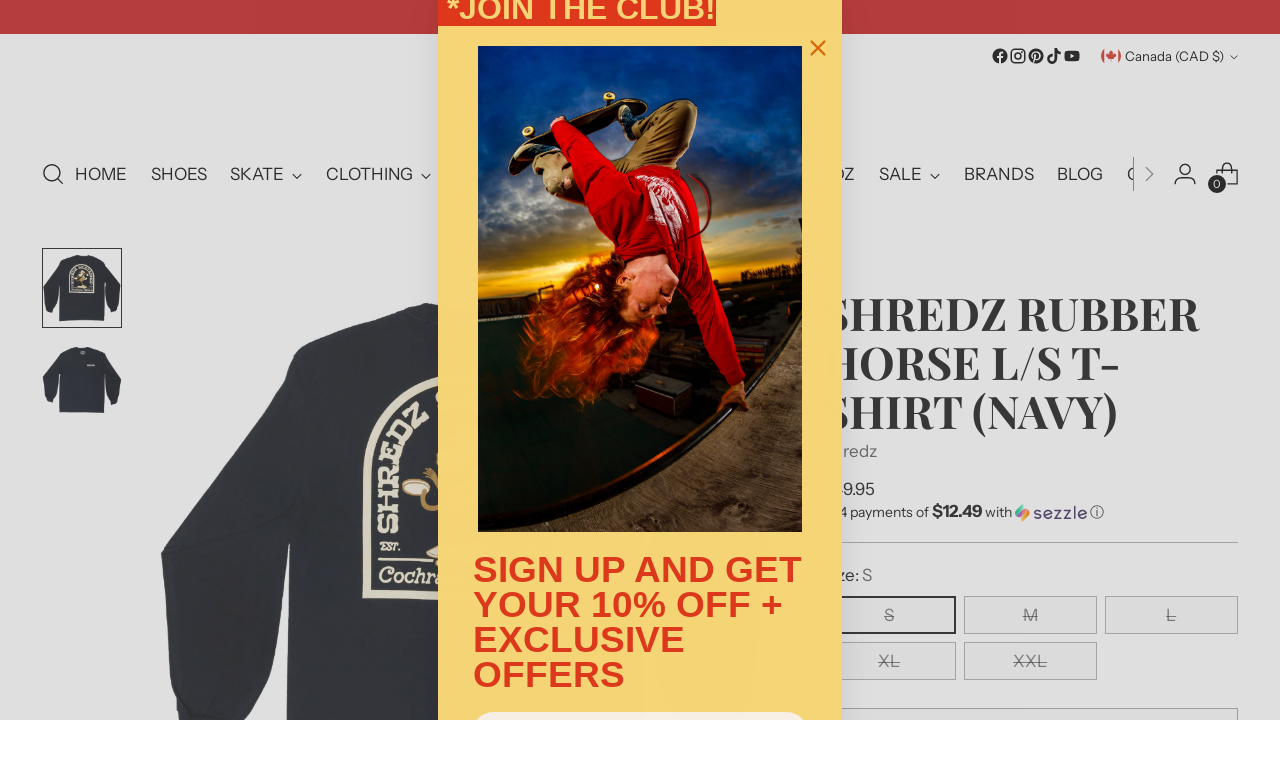

--- FILE ---
content_type: text/javascript; charset=utf-8
request_url: https://shredzshop.com/products/shredz-rubber-horse-l-s-t-shirt-navy.js
body_size: 502
content:
{"id":8111302771007,"title":"Shredz Rubber Horse L\/S T-Shirt (Navy)","handle":"shredz-rubber-horse-l-s-t-shirt-navy","description":"The Shredz Rubber Horse collection is a play on the western roots of Cochrane where the store is located. It's also an homage to classic cartoons.\u003cbr\u003eShredz western logo printed on the front breast with retro rubber horse cartoon print on the back.","published_at":"2023-08-24T12:35:20-06:00","created_at":"2022-12-20T15:26:30-07:00","vendor":"Shredz","type":"","tags":["Soft Goods","T-Shirts"],"price":4995,"price_min":4995,"price_max":4995,"available":false,"price_varies":false,"compare_at_price":null,"compare_at_price_min":0,"compare_at_price_max":0,"compare_at_price_varies":false,"variants":[{"id":44191505940799,"title":"S","option1":"S","option2":null,"option3":null,"sku":null,"requires_shipping":true,"taxable":true,"featured_image":null,"available":false,"name":"Shredz Rubber Horse L\/S T-Shirt (Navy) - S","public_title":"S","options":["S"],"price":4995,"weight":0,"compare_at_price":null,"inventory_management":"shopify","barcode":"05940799","requires_selling_plan":false,"selling_plan_allocations":[]},{"id":44191505973567,"title":"M","option1":"M","option2":null,"option3":null,"sku":null,"requires_shipping":true,"taxable":true,"featured_image":null,"available":false,"name":"Shredz Rubber Horse L\/S T-Shirt (Navy) - M","public_title":"M","options":["M"],"price":4995,"weight":0,"compare_at_price":null,"inventory_management":"shopify","barcode":"05973567","requires_selling_plan":false,"selling_plan_allocations":[]},{"id":44191506006335,"title":"L","option1":"L","option2":null,"option3":null,"sku":null,"requires_shipping":true,"taxable":true,"featured_image":null,"available":false,"name":"Shredz Rubber Horse L\/S T-Shirt (Navy) - L","public_title":"L","options":["L"],"price":4995,"weight":0,"compare_at_price":null,"inventory_management":"shopify","barcode":"06006335","requires_selling_plan":false,"selling_plan_allocations":[]},{"id":44191506039103,"title":"XL","option1":"XL","option2":null,"option3":null,"sku":null,"requires_shipping":true,"taxable":true,"featured_image":null,"available":false,"name":"Shredz Rubber Horse L\/S T-Shirt (Navy) - XL","public_title":"XL","options":["XL"],"price":4995,"weight":0,"compare_at_price":null,"inventory_management":"shopify","barcode":"06039103","requires_selling_plan":false,"selling_plan_allocations":[]},{"id":44191506071871,"title":"XXL","option1":"XXL","option2":null,"option3":null,"sku":null,"requires_shipping":true,"taxable":true,"featured_image":null,"available":false,"name":"Shredz Rubber Horse L\/S T-Shirt (Navy) - XXL","public_title":"XXL","options":["XXL"],"price":4995,"weight":0,"compare_at_price":null,"inventory_management":"shopify","barcode":"06071871","requires_selling_plan":false,"selling_plan_allocations":[]}],"images":["\/\/cdn.shopify.com\/s\/files\/1\/0526\/6227\/2184\/products\/ShredzRubberHorseLSNavyback.png?v=1692984324","\/\/cdn.shopify.com\/s\/files\/1\/0526\/6227\/2184\/products\/ShredzRubberHorseLSNavyfront.png?v=1692984324"],"featured_image":"\/\/cdn.shopify.com\/s\/files\/1\/0526\/6227\/2184\/products\/ShredzRubberHorseLSNavyback.png?v=1692984324","options":[{"name":"Size","position":1,"values":["S","M","L","XL","XXL"]}],"url":"\/products\/shredz-rubber-horse-l-s-t-shirt-navy","media":[{"alt":null,"id":32439243309375,"position":1,"preview_image":{"aspect_ratio":1.0,"height":1000,"width":1000,"src":"https:\/\/cdn.shopify.com\/s\/files\/1\/0526\/6227\/2184\/products\/ShredzRubberHorseLSNavyback.png?v=1692984324"},"aspect_ratio":1.0,"height":1000,"media_type":"image","src":"https:\/\/cdn.shopify.com\/s\/files\/1\/0526\/6227\/2184\/products\/ShredzRubberHorseLSNavyback.png?v=1692984324","width":1000},{"alt":null,"id":32439243342143,"position":2,"preview_image":{"aspect_ratio":1.0,"height":1000,"width":1000,"src":"https:\/\/cdn.shopify.com\/s\/files\/1\/0526\/6227\/2184\/products\/ShredzRubberHorseLSNavyfront.png?v=1692984324"},"aspect_ratio":1.0,"height":1000,"media_type":"image","src":"https:\/\/cdn.shopify.com\/s\/files\/1\/0526\/6227\/2184\/products\/ShredzRubberHorseLSNavyfront.png?v=1692984324","width":1000}],"requires_selling_plan":false,"selling_plan_groups":[]}